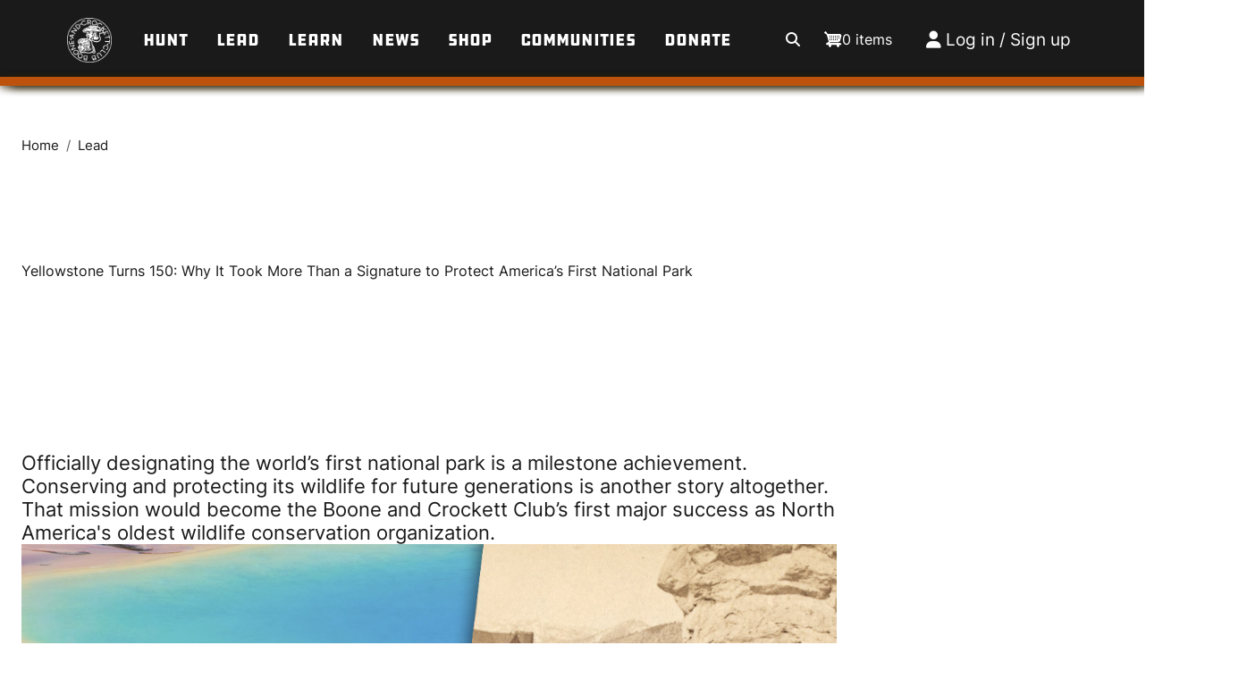

--- FILE ---
content_type: text/html; charset=UTF-8
request_url: https://www.boone-crockett.org/yellowstone-turns-150-why-it-took-more-signature-protect-americas-first-national-park
body_size: 10585
content:
<!DOCTYPE html>
<html lang="en" dir="ltr" prefix="og: https://ogp.me/ns#">
  <head><script>(function(w,i,g){w[g]=w[g]||[];if(typeof w[g].push=='function')w[g].push(i)})
(window,'GTM-KNCJ7SXK','google_tags_first_party');</script><script>(function(w,d,s,l){w[l]=w[l]||[];(function(){w[l].push(arguments);})('set', 'developer_id.dY2E1Nz', true);
		var f=d.getElementsByTagName(s)[0],
		j=d.createElement(s);j.async=true;j.src='/pewt/';
		f.parentNode.insertBefore(j,f);
		})(window,document,'script','dataLayer');</script>
    <meta charset="utf-8" />
<meta name="description" content="Officially designating the world’s first national park is a milestone achievement. Conserving and protecting its wildlife for future generations is another story altogether. That mission would become the Boone and Crockett Club’s first major success as North America&#039;s oldest wildlife conservation organization.  " />
<link rel="canonical" href="https://www.boone-crockett.org/yellowstone-turns-150-why-it-took-more-signature-protect-americas-first-national-park" />
<meta property="og:site_name" content="Boone and Crockett Club" />
<meta property="og:url" content="https://www.boone-crockett.org/yellowstone-turns-150-why-it-took-more-signature-protect-americas-first-national-park" />
<meta property="og:title" content="Yellowstone Turns 150: Why It Took More Than a Signature to Protect America’s First National Park" />
<meta property="og:description" content="Officially designating the world’s first national park is a milestone achievement. Conserving and protecting its wildlife for future generations is another story altogether. That mission would become the Boone and Crockett Club’s first major success as North America&#039;s oldest wildlife conservation organization.  " />
<meta name="Generator" content="Drupal 10 (https://www.drupal.org); Commerce 3" />
<meta name="MobileOptimized" content="width" />
<meta name="HandheldFriendly" content="true" />
<meta name="viewport" content="width=device-width, initial-scale=1, shrink-to-fit=no" />
<meta http-equiv="x-ua-compatible" content="ie=edge" />
<link rel="icon" href="/themes/custom/bc/favicon.ico" type="image/vnd.microsoft.icon" />

    <title>Yellowstone Turns 150: Why It Took More Than a Signature to Protect America’s First National Park | Boone and Crockett Club</title>
    <link rel="stylesheet" media="all" href="/sites/default/files/css/css_bsYkwMAAZEECqX9GYs48IuxohH62uwD9s4soF5gSWTo.css?delta=0&amp;language=en&amp;theme=bc&amp;include=[base64]" />
<link rel="stylesheet" media="all" href="https://unpkg.com/aos@2.3.1/dist/aos.css" />
<link rel="stylesheet" media="all" href="/sites/default/files/css/css_yAH70z30h9jW7ssAmpcN7S5Oe-VWQaKuY_27Ok4L9h8.css?delta=2&amp;language=en&amp;theme=bc&amp;include=[base64]" />
<link rel="stylesheet" media="all" href="https://use.fontawesome.com/releases/v6.4.0/css/all.css" />
<link rel="stylesheet" media="all" href="/sites/default/files/css/css_pcQYq-YLUPp_lff-z-OTAGVHvk9oB82uVJhgpkJINlY.css?delta=4&amp;language=en&amp;theme=bc&amp;include=[base64]" />
<link rel="stylesheet" media="all" href="/sites/default/files/css/css_COXE6j4hI608jjEDy7H7zUNhNwKSzyXJN1avFZPxwk0.css?delta=5&amp;language=en&amp;theme=bc&amp;include=[base64]" />
<link rel="stylesheet" media="all" href="https://cdn.jsdelivr.net/npm/flatpickr/dist/flatpickr.min.css" />
<link rel="stylesheet" media="all" href="/sites/default/files/css/css_Aaqj91_XZfhTpKX2-zzm9bA8uVOsbzFPeVYX3Pshejs.css?delta=7&amp;language=en&amp;theme=bc&amp;include=[base64]" />
<link rel="stylesheet" media="all" href="https://cdn.jsdelivr.net/npm/select2@4.1.0-rc.0/dist/css/select2.min.css" />

    <script type="application/json" data-drupal-selector="drupal-settings-json">{"path":{"baseUrl":"\/","pathPrefix":"","currentPath":"node\/212971","currentPathIsAdmin":false,"isFront":false,"currentLanguage":"en"},"pluralDelimiter":"\u0003","suppressDeprecationErrors":true,"gtag":{"tagId":"","consentMode":false,"otherIds":[],"events":[],"additionalConfigInfo":[]},"ajaxPageState":{"libraries":"[base64]","theme":"bc","theme_token":null},"ajaxTrustedUrl":[],"gtm":{"tagId":null,"settings":{"data_layer":"dataLayer","include_classes":true,"allowlist_classes":["google","nonGooglePixels","nonGoogleScripts","nonGoogleIframes"],"blocklist_classes":["customScripts","customPixels"],"include_environment":false,"environment_id":"","environment_token":""},"tagIds":["GTM-KNCJ7SXK"]},"dataLayer":{"defaultLang":"en","languages":{"en":{"id":"en","name":"English","direction":"ltr","weight":0}}},"simpleads":{"current_node_id":"212971"},"ckeditor5Premium":{"isMediaInstalled":true},"user":{"uid":0,"permissionsHash":"926105ee6ca69cb932329420e7464267b314a4aec5ca31e7c80c5f90b50b8cd4"}}</script>
<script src="/sites/default/files/js/js_8Ab2ZUdAkgN8lDqLQfs1b9tX15xisDzPiI0l9S1NTT0.js?scope=header&amp;delta=0&amp;language=en&amp;theme=bc&amp;include=eJxdjVEKwzAMQy-UxrALBccxWTonLrEZ6-3X7qPQ_QjpIaFMUEUzymK-Sxs1ZAJjYfLHQmUsqx0kkfauAy6XOpeGIau6-cQtnWs2QLU4uatzOIs8iRPhdDglZVF6hYKOgjtPyPzEd9NpoapW4eRYoR7ynyOu-LnDHqz1TRiLweXi7yGu9gW-HVKc"></script>
<script src="/modules/contrib/google_tag/js/gtag.js?t8teli"></script>
<script src="/modules/contrib/google_tag/js/gtm.js?t8teli"></script>

  </head>
  <body class="layout-no-sidebars page-node-212971 path-node node--type-basic-page">
    <a href="#main-content" class="visually-hidden-focusable">
      Skip to main content
    </a>
    <noscript><iframe src="https://www.googletagmanager.com/ns.html?id=GTM-KNCJ7SXK"
                  height="0" width="0" style="display:none;visibility:hidden"></iframe></noscript>

      <div class="dialog-off-canvas-main-canvas" data-off-canvas-main-canvas>
    


<div id="page-wrapper-news-article">
    <div id="page">
        <header id="header" class="header" role="banner"
        aria-label="Site header">
  <div class="container">
    <div class="row">
      <div class="col header-content">
          <div data-drupal-messages-fallback class="hidden"></div>
      <div class="site-branding">
      <a href="/" title="Home" rel="home">
                  <img src="/themes/custom/bc/logo.png" alt="Home"
               class="img-fluid d-inline-block align-top"/>
                
              </a>
    </div>
  <nav role="navigation" aria-labelledby="block-bc-bncmainmenu-menu" id="block-bc-bncmainmenu" class="block block-menu navigation menu--bnc-main-menu">
            
  <h2 class="visually-hidden" id="block-bc-bncmainmenu-menu">BNC Main Menu</h2>
  

        
                  <ul class="clearfix nav" data-component-id="bootstrap_barrio:menu">
                    <li class="nav-item">
                <a href="/hunt" class="nav-link nav-link--hunt" data-drupal-link-system-path="node/444686">Hunt</a>
              </li>
                <li class="nav-item">
                <a href="/lead" class="nav-link nav-link--lead" data-drupal-link-system-path="node/444691">Lead</a>
              </li>
                <li class="nav-item">
                <a href="/learn" class="nav-link nav-link--learn" data-drupal-link-system-path="node/444696">Learn</a>
              </li>
                <li class="nav-item">
                <a href="/news" class="nav-link nav-link--news" data-drupal-link-system-path="node/444636">News</a>
              </li>
                <li class="nav-item">
                <a href="/store" class="nav-link nav-link--store" data-drupal-link-system-path="store">Shop</a>
              </li>
                <li class="nav-item">
                <a href="/communities" class="nav-link nav-link--communities" data-drupal-link-system-path="node/444681">Communities</a>
              </li>
                <li class="nav-item">
                <a href="/donate" class="nav-link nav-link--donate">Donate</a>
              </li>
        </ul>
  



  </nav>
<div id="block-bc-cart" class="block block-commerce-cart">
  
    
      <div class="content">
      <div class="cart--cart-block">
  <div class="cart-block--summary">
    <a class="cart-block--link__expand" href="/cart">
      <span class="cart-block--summary__icon"><img src="/modules/contrib/commerce/icons/ffffff/cart.png" alt="Shopping cart" />
</span>
      <span class="cart-block--summary__count">0 items</span>
    </a>
  </div>
  </div>

    </div>
  </div>


                        <a class="search-bar-toggler" href="/search-keywords" id="searchBarToggle"></a>
                      <section class="row region region-account-menu">
    <nav role="navigation" aria-labelledby="block-useraccountmenu-menu" id="block-useraccountmenu" class="block block-menu navigation menu--account">
            
  <h2 class="visually-hidden" id="block-useraccountmenu-menu">User account menu</h2>
  

        
              <ul class="clearfix nav flex-row" data-component-id="bootstrap_barrio:menu_columns">
                    <li class="nav-item">
                <a href="/user/login" class="nav-link nav-link--user-login" data-drupal-link-system-path="user/login">Log in</a>
              </li>
        </ul>
  



  </nav>

  </section>

                    <nav class="navbar navbar-expand-lg navbar-dark" id="navbar-mobile">

          <button class="navbar-toggler collapsed" type="button"
                  data-bs-toggle="collapse" data-bs-target="#CollapsingNavbar"
                  aria-controls="CollapsingNavbar" aria-expanded="false"
                  aria-label="Toggle navigation"><span class="navbar-toggler-icon"></span></button>
          <div class="collapse navbar-collapse justify-content-end" id="CollapsingNavbar">
            <div class="container">

                <section class="row region region-mobile-menu">
    <nav role="navigation" aria-labelledby="block-bcmainmenu-menu" id="block-bcmainmenu" class="block block-menu navigation menu--bnc-main-menu">
            
  <h2 class="visually-hidden" id="block-bcmainmenu-menu">B&amp;C Main Menu</h2>
  

        
                  <ul class="clearfix nav" data-component-id="bootstrap_barrio:menu">
                    <li class="nav-item">
                <a href="/hunt" class="nav-link nav-link--hunt" data-drupal-link-system-path="node/444686">Hunt</a>
              </li>
                <li class="nav-item">
                <a href="/lead" class="nav-link nav-link--lead" data-drupal-link-system-path="node/444691">Lead</a>
              </li>
                <li class="nav-item">
                <a href="/learn" class="nav-link nav-link--learn" data-drupal-link-system-path="node/444696">Learn</a>
              </li>
                <li class="nav-item">
                <a href="/news" class="nav-link nav-link--news" data-drupal-link-system-path="node/444636">News</a>
              </li>
                <li class="nav-item">
                <a href="/store" class="nav-link nav-link--store" data-drupal-link-system-path="store">Shop</a>
              </li>
                <li class="nav-item">
                <a href="/communities" class="nav-link nav-link--communities" data-drupal-link-system-path="node/444681">Communities</a>
              </li>
                <li class="nav-item">
                <a href="/donate" class="nav-link nav-link--donate">Donate</a>
              </li>
        </ul>
  



  </nav>
<nav role="navigation" aria-labelledby="block-useraccountmenu-2-menu" id="block-useraccountmenu-2" class="block block-menu navigation menu--account">
            
  <h2 class="visually-hidden" id="block-useraccountmenu-2-menu">User account menu</h2>
  

        
              <ul class="clearfix nav flex-row" data-component-id="bootstrap_barrio:menu_columns">
                    <li class="nav-item">
                <a href="/user/login" class="nav-link nav-link--user-login" data-drupal-link-system-path="user/login">Log in</a>
              </li>
        </ul>
  



  </nav>

  </section>

            </div>
          </div>
        </nav>

      </div>
      <nav class="navbar navbar-expand-lg navbar-dark" id="navbar-main">

      </nav>
    </div>
  </div>
  
    <nav class="navbar navbar-dark bg-orange navbar-expand-lg" id="navbar-main">
      <div class="container">
      </div>
    </nav>
  
</header>

        <div id="page-content-wrapper">
            
            <div id="main-wrapper" class="layout-main-wrapper clearfix">
                                    
                        
                        
                        <section class="section">
                            <a href="#main-content" id="main-content" tabindex="-1"></a>
                              <div id="block-bc-breadcrumbs" class="block block-system block-system-breadcrumb-block">
  
    
      <div class="content">
      

<div class="main container pl-0">
  <div class="row row-offcanvas row-offcanvas-left clearfix">
    <main class="main-content col">
      <nav role="navigation" aria-label="breadcrumb" style="">
        <ol class="breadcrumb">
                              <li class="breadcrumb-item">
              <a href="/">Home</a>
            </li>
                                        <li class="breadcrumb-item">
              <a href="/lead">Lead</a>
            </li>
                          </ol>
      </nav>
    </main>
  </div>
</div>

    </div>
  </div>
<div id="block-bc-page-title" class="block block-core block-page-title-block">
  
    
      <div class="content">
      

  <h1 class="title title ml-[-2px] text-base-black font-ddc-hardware text-3xl sm:text-6xl font-normal leading-9rem mb-4 uppercase text-black"><span class="field field--name-title field--type-string field--label-hidden">Yellowstone Turns 150: Why It Took More Than a Signature to Protect America’s First National Park </span>
</h1>


    </div>
  </div>
<div id="block-bc-content" class="block block-system block-system-main-block">
  
    
      <div class="content">
      
  <article >
    <div class="main container">
      <div class="row row-offcanvas row-offcanvas-left clearfix">
        <main class="main-content col">
          <header class="mb-3">
            
            <h1 >Yellowstone Turns 150: Why It Took More Than a Signature to Protect America’s First National Park </h1>
            
          </header>

          <div class="publish-date mb-8">
          </div>
        </main>
      </div>
    </div>

    <div class="node__content">
      <div  class="_none"><div  class="w-100">  
  <div  class="main container layout g-0 layout-builder__layout justify-center" id="hero-image">
    <div class="row row-offcanvas row-offcanvas-left clearfix">
      
                                <div  class="col-12">
            
          </div>
                                                                                                                                                                                                                                                                      
    </div>
  </div>

</div></div>  <div class="layout layout--twocol-section layout--twocol-section--75-25 main container" id="content-section">

          <div  id="basic-content-left" class="layout__region layout__region--first">
        

<div class="_none block block-layout-builder block-field-blocknodebasic-pagebody block--node--body block--layout-builder">
  
    
      <div class="content">
      
            <div class="clearfix text-formatted field field--name-body field--type-text-with-summary field--label-hidden field__item"><h3>Officially designating the world’s first national park is a milestone achievement. Conserving and protecting its wildlife for future generations is another story altogether. That mission would become the Boone and Crockett Club’s first major success as North America's oldest wildlife conservation organization.&nbsp;&nbsp;</h3>

<div class="dnd-atom-wrapper" data-scald-align="none" data-scald-context="sdl_editor_representation" data-scald-options="%7B%22additionalClasses%22%3A%22%22%7D" data-scald-sid="249591" data-scald-type="image">
<div class="dnd-caption-wrapper">
<div class="meta">A lone bison near the Grand Prismatic Spring in Yellowstone National Park. At right, President Theodore Roosevelt and Major Pitcher in front of an extinct geyer in 1903.</div>
</div>
</div>

<div class="row">
<div class="col-xs-9">
<p>The Yellowstone Act of 1872, which established Yellowstone National Park, was great for the United States—in theory. The problem was that the legislation had no teeth. With the new park came no laws to actually protect the area’s unique flora and fauna. To make matters worse, the act itself contained language that was quite open to interpretation, namely “for the benefit and enjoyment of the people.” It certainly sounds nice, but it raised more than a few industrious eyebrows from private interests.&nbsp;</p>

<p>&nbsp;“The 1872 act creating the reservation had for its object the protection of a natural ‘museum’ of ‘wonders’—geysers, hot springs and canyons,” writes John F. Reiger in <em>American Sportsmen and the Origins of Conservation</em>. In that book, Reiger devotes an entire chapter that details the exploitation of the park by private interests <em>after</em> it was designated in 1872. “The park,” he writes, “was not intentionally preserved either as a wilderness or a game refuge.” That protection would come more than two decades later when members of the newly formed Boone and Crockett Club would make Yellowstone their number one priority. &nbsp;</p>

<div class="dnd-atom-wrapper" data-scald-align="none" data-scald-context="sdl_editor_representation" data-scald-options="%7B%22additionalClasses%22%3A%22%22%7D" data-scald-sid="249601" data-scald-type="image">
<div class="dnd-caption-wrapper">
<div class="meta">George Bird Grinnell, third from the left, got his first taste of the West in 1870 while traveling with Yale Professor Othniel C. Marsh, pictured here near Fort Bridger, Wyoming.</div>
</div>
</div>

<h3>Protecting the Park&nbsp;</h3>

<p>In the late 1800s, Americans might have heard of a place called Yellowstone, but it was so absurdly hard to access that poachers, vandals, and thieves were able to turn the park’s resources into cash. Bison, elk, deer and antelope were being wiped out by market hunters for their hides and meat. The Northern Pacific Railroad also was vying for a new route through the heart of the park.&nbsp;</p>

<p><a href="/bc-member-spotlight-george-bird-grinnell">George Bird Grinnell</a>, a founder of the Boone and Crockett Club, reported on the slaughter of the park’s wildlife in his magazine, <em>Forest and Stream</em>. His goal was to push Congress for legislation that would protect the park and the animals there. His cohort in the fight would be his friend, colleague, and fellow Boone and Crockett Club founder <a href="/bc-member-spotlight-theodore-roosevelt">Theodore Roosevelt</a>.&nbsp;</p>

<div class="col-xs-12 col-md-6">
<div class="dnd-atom-wrapper" data-scald-align="none" data-scald-context="sdl_editor_representation" data-scald-options="%7B%22additionalClasses%22%3A%22%22%7D" data-scald-sid="249636" data-scald-type="image">
<div class="dnd-caption-wrapper">
<div class="meta">During its early years, Yellowstone suffered widespread poaching. These five elk were killed by market hunters with their antlers still in velvet, circa 1876.</div>
</div>
</div>
</div>

<p>The plight of Yellowstone and the public outcry that followed Grinnell’s articles on what he called “the park grab,” proved to be a tipping point that rallied the 1887 formation of the Boone and Crockett Club. Roosevelt was resolute in establishing the fledgling outfit's first order of business, which was to protect Yellowstone.&nbsp;</p>

<p>In 1894 Boone and Crockett member John F. Lacey, an enthusiastic supporter of Yellowstone, introduced the Yellowstone Park Protection Act. Lacey was disgusted by reports of market hunters destroying the park's big-game populations. Lacey's 1894 act established Yellowstone as an inviolate wildlife refuge, the first in the country, and it provided for armed law enforcement. It was the first law establishing definitive national park management rules, and it was also the first federal wildlife protection law. In addition, it increased the size of the park by 3,344 square miles. The act not only provided legal definitions for what a national park should be—definitions that had not previously existed—but also became the benchmark doctrine for laws and policies when the National Park Service was established in 1916. It was, and still is, considered landmark legislation.</p>

<div class="dnd-atom-wrapper" data-scald-align="none" data-scald-context="sdl_editor_representation" data-scald-options="%7B%22additionalClasses%22%3A%22%22%7D" data-scald-sid="249641" data-scald-type="image">
<div class="dnd-caption-wrapper">
<div class="meta">The Cavalry officers who captured Edgar Howell, an infamous Yellowstone bison poacher, in 1894 pose with some of Howell’s victims.</div>
</div>
</div>

<p>Roosevelt, Grinnell, and Lacey were joined by other club members, George G. Vest, Arnold Hague, William Hallett Phillips, W.A. Wadsworth and Archibald Rogers in pushing for the Yellowstone Protection Act. When Grover Cleveland signed the Yellowstone Protection Act of 1894, it would become the Boone and Crockett Club’s first—but most certainly not last—successful conservation legislation in the United States.</p>

<hr>
<h6>PJ DelHomme is a writer for <a href="https://crazycanyonmedia.com/">Crazy Canyon Media</a> in Missoula, Montana. He regularly contributes content to the Boone and Crockett Club as well as national and regional publications.</h6>
</div>

<div class="col-xs-3">
<hr>
<p class="sidebar"><strong>Yellowstone Park Protection Act (1894)&nbsp;</strong><br>
<a href="/about-boone-and-crockett-club-timeline/#Timeline1894">This act</a>, introduced by Boone and Crockett Club member John F. Lacey, not only provided legal definitions for what a national park should be—definitions that had not previously existed—but also became the benchmark doctrine for laws and policies when the National Park Service was established in 1916. It was, and still is, considered landmark legislation.</p>

<p class="sidebar"><strong>National Park Service (1916)</strong><br>
The National Park Service was established by President Woodrow Wilson. Club member Stephen T. Mather was appointed as its first director. Club member Horace M. Albright was also instrumental in its creation.</p>

<hr>
<p class="sidebar">Several images in this&nbsp;article are from Richard C. Rattenbury's book, <a href="/hunting-american-west">Hunting the American West</a>, published by the Boone and Crockett Club in 2008.</p>

<div class="dnd-atom-wrapper" data-scald-align="none" data-scald-context="sdl_editor_representation" data-scald-options="%7B%22link%22%3A%22https%253A%252F%252Fwww.boone-crockett.org%252Fhunting-american-west%22%2C%22additionalClasses%22%3A%22box%22%7D" data-scald-sid="4726" data-scald-type="image"><!-- scald embed --></div>
</div>
</div>

<p>&nbsp;</p>
</div>
      
    </div>
  </div>

      </div>
    
          <div  id="basic-content-right" class="layout__region layout__region--second">
        <nav role="navigation" aria-labelledby="-menu" class="_none block block-menu navigation menu--popular-links">
            
  <h2 class="visually-hidden" id="-menu">Popular Links</h2>
  

        


        <div class="flex flex-col popular-links-wrapper h-fit">
      <h2 class="font-family-inter pb-2 font-bold" >Popular Links</h2>
      <div class="popular-links h-fit">
                  <ul class="clearfix nav">
                                    <li  class="nav-item flex border-b border-neutral-300 py-1">
                        <a href="/bnc-state-and-provincial-big-game-records" class="nav-link pl-0 m-0 items-center grow nav-link--bnc-state-and-provincial-big-game-records">B&amp;C State and Provincial Big Game Records</a>
                        <div class="flex justify-end items-center">
                <svg xmlns="http://www.w3.org/2000/svg" width="20" height="21" viewBox="0 0 20 21" fill="none">
                    <path fill-rule="evenodd" clip-rule="evenodd" d="M7.20938 15.1771C6.92228 14.8785 6.93159 14.4037 7.23017 14.1166L11.1679 10.4072L7.23017 6.69785C6.93159 6.41076 6.92228 5.93597 7.20938 5.63739C7.49647 5.33882 7.97125 5.32951 8.26983 5.6166L12.7698 9.8666C12.9169 10.008 13 10.2032 13 10.4072C13 10.6112 12.9169 10.8064 12.7698 10.9478L8.26983 15.1979C7.97125 15.4849 7.49647 15.4756 7.20938 15.1771Z" fill="#666B74"/>
                </svg>
            </div>
          </li>
                            <li  class="nav-item flex border-b border-neutral-300 py-1">
                        <a href="/free-website-subscriber-exclusives" class="nav-link pl-0 m-0 items-center grow nav-link--free-website-subscriber-exclusives" data-drupal-link-system-path="node/143501">Subscriber Exclusives</a>
                        <div class="flex justify-end items-center">
                <svg xmlns="http://www.w3.org/2000/svg" width="20" height="21" viewBox="0 0 20 21" fill="none">
                    <path fill-rule="evenodd" clip-rule="evenodd" d="M7.20938 15.1771C6.92228 14.8785 6.93159 14.4037 7.23017 14.1166L11.1679 10.4072L7.23017 6.69785C6.93159 6.41076 6.92228 5.93597 7.20938 5.63739C7.49647 5.33882 7.97125 5.32951 8.26983 5.6166L12.7698 9.8666C12.9169 10.008 13 10.2032 13 10.4072C13 10.6112 12.9169 10.8064 12.7698 10.9478L8.26983 15.1979C7.97125 15.4849 7.49647 15.4756 7.20938 15.1771Z" fill="#666B74"/>
                </svg>
            </div>
          </li>
                            <li  class="nav-item flex border-b border-neutral-300 py-1">
                        <a href="/official-measurer-locator" class="nav-link pl-0 m-0 items-center grow nav-link--official-measurer-locator" data-drupal-link-system-path="node/64056">Find an Official Measurer</a>
                        <div class="flex justify-end items-center">
                <svg xmlns="http://www.w3.org/2000/svg" width="20" height="21" viewBox="0 0 20 21" fill="none">
                    <path fill-rule="evenodd" clip-rule="evenodd" d="M7.20938 15.1771C6.92228 14.8785 6.93159 14.4037 7.23017 14.1166L11.1679 10.4072L7.23017 6.69785C6.93159 6.41076 6.92228 5.93597 7.20938 5.63739C7.49647 5.33882 7.97125 5.32951 8.26983 5.6166L12.7698 9.8666C12.9169 10.008 13 10.2032 13 10.4072C13 10.6112 12.9169 10.8064 12.7698 10.9478L8.26983 15.1979C7.97125 15.4849 7.49647 15.4756 7.20938 15.1771Z" fill="#666B74"/>
                </svg>
            </div>
          </li>
                            <li  class="nav-item flex border-b border-neutral-300 py-1">
                        <a href="/big-game-records-live-1" class="nav-link pl-0 m-0 items-center grow nav-link--big-game-records-live-1" data-drupal-link-system-path="node/76676">Big Game Records LIVE!</a>
                        <div class="flex justify-end items-center">
                <svg xmlns="http://www.w3.org/2000/svg" width="20" height="21" viewBox="0 0 20 21" fill="none">
                    <path fill-rule="evenodd" clip-rule="evenodd" d="M7.20938 15.1771C6.92228 14.8785 6.93159 14.4037 7.23017 14.1166L11.1679 10.4072L7.23017 6.69785C6.93159 6.41076 6.92228 5.93597 7.20938 5.63739C7.49647 5.33882 7.97125 5.32951 8.26983 5.6166L12.7698 9.8666C12.9169 10.008 13 10.2032 13 10.4072C13 10.6112 12.9169 10.8064 12.7698 10.9478L8.26983 15.1979C7.97125 15.4849 7.49647 15.4756 7.20938 15.1771Z" fill="#666B74"/>
                </svg>
            </div>
          </li>
                            <li  class="nav-item flex border-b border-neutral-300 py-1">
                        <a href="https://www.boone-crockett.org/tags/cwd" class="nav-link pl-0 m-0 items-center grow nav-link-https--wwwboone-crockettorg-tags-cwd">Chronic Wasting Disease</a>
                        <div class="flex justify-end items-center">
                <svg xmlns="http://www.w3.org/2000/svg" width="20" height="21" viewBox="0 0 20 21" fill="none">
                    <path fill-rule="evenodd" clip-rule="evenodd" d="M7.20938 15.1771C6.92228 14.8785 6.93159 14.4037 7.23017 14.1166L11.1679 10.4072L7.23017 6.69785C6.93159 6.41076 6.92228 5.93597 7.20938 5.63739C7.49647 5.33882 7.97125 5.32951 8.26983 5.6166L12.7698 9.8666C12.9169 10.008 13 10.2032 13 10.4072C13 10.6112 12.9169 10.8064 12.7698 10.9478L8.26983 15.1979C7.97125 15.4849 7.49647 15.4756 7.20938 15.1771Z" fill="#666B74"/>
                </svg>
            </div>
          </li>
                            <li  class="nav-item flex border-b border-neutral-300 py-1">
                        <a href="/contributing-boone-and-crockett-club" class="nav-link pl-0 m-0 items-center grow nav-link--contributing-boone-and-crockett-club" data-drupal-link-system-path="node/1546">Donate to B&amp;C</a>
                        <div class="flex justify-end items-center">
                <svg xmlns="http://www.w3.org/2000/svg" width="20" height="21" viewBox="0 0 20 21" fill="none">
                    <path fill-rule="evenodd" clip-rule="evenodd" d="M7.20938 15.1771C6.92228 14.8785 6.93159 14.4037 7.23017 14.1166L11.1679 10.4072L7.23017 6.69785C6.93159 6.41076 6.92228 5.93597 7.20938 5.63739C7.49647 5.33882 7.97125 5.32951 8.26983 5.6166L12.7698 9.8666C12.9169 10.008 13 10.2032 13 10.4072C13 10.6112 12.9169 10.8064 12.7698 10.9478L8.26983 15.1979C7.97125 15.4849 7.49647 15.4756 7.20938 15.1771Z" fill="#666B74"/>
                </svg>
            </div>
          </li>
                            <li  class="nav-item flex border-b border-neutral-300 py-1">
                        <a href="https://www.boone-crockett.org/tags/hunting-ethics" class="nav-link pl-0 m-0 items-center grow nav-link-https--wwwboone-crockettorg-tags-hunting-ethics">Fair Chase and Hunting Ethics</a>
                        <div class="flex justify-end items-center">
                <svg xmlns="http://www.w3.org/2000/svg" width="20" height="21" viewBox="0 0 20 21" fill="none">
                    <path fill-rule="evenodd" clip-rule="evenodd" d="M7.20938 15.1771C6.92228 14.8785 6.93159 14.4037 7.23017 14.1166L11.1679 10.4072L7.23017 6.69785C6.93159 6.41076 6.92228 5.93597 7.20938 5.63739C7.49647 5.33882 7.97125 5.32951 8.26983 5.6166L12.7698 9.8666C12.9169 10.008 13 10.2032 13 10.4072C13 10.6112 12.9169 10.8064 12.7698 10.9478L8.26983 15.1979C7.97125 15.4849 7.49647 15.4756 7.20938 15.1771Z" fill="#666B74"/>
                </svg>
            </div>
          </li>
                            <li  class="nav-item flex border-b border-neutral-300 py-1">
                        <a href="https://www.boone-crockett.org/tags/fair-chase-magazine-free-articles" class="nav-link pl-0 m-0 items-center grow nav-link-https--wwwboone-crockettorg-tags-fair-chase-magazine-free-articles">Free articles - Fair Chase Magazine</a>
                        <div class="flex justify-end items-center">
                <svg xmlns="http://www.w3.org/2000/svg" width="20" height="21" viewBox="0 0 20 21" fill="none">
                    <path fill-rule="evenodd" clip-rule="evenodd" d="M7.20938 15.1771C6.92228 14.8785 6.93159 14.4037 7.23017 14.1166L11.1679 10.4072L7.23017 6.69785C6.93159 6.41076 6.92228 5.93597 7.20938 5.63739C7.49647 5.33882 7.97125 5.32951 8.26983 5.6166L12.7698 9.8666C12.9169 10.008 13 10.2032 13 10.4072C13 10.6112 12.9169 10.8064 12.7698 10.9478L8.26983 15.1979C7.97125 15.4849 7.49647 15.4756 7.20938 15.1771Z" fill="#666B74"/>
                </svg>
            </div>
          </li>
                            <li  class="nav-item flex border-b border-neutral-300 py-1">
                        <a href="/online-scoring-calculator" class="nav-link pl-0 m-0 items-center grow nav-link--online-scoring-calculator" data-drupal-link-system-path="node/76626">Online Scoring Calculators</a>
                        <div class="flex justify-end items-center">
                <svg xmlns="http://www.w3.org/2000/svg" width="20" height="21" viewBox="0 0 20 21" fill="none">
                    <path fill-rule="evenodd" clip-rule="evenodd" d="M7.20938 15.1771C6.92228 14.8785 6.93159 14.4037 7.23017 14.1166L11.1679 10.4072L7.23017 6.69785C6.93159 6.41076 6.92228 5.93597 7.20938 5.63739C7.49647 5.33882 7.97125 5.32951 8.26983 5.6166L12.7698 9.8666C12.9169 10.008 13 10.2032 13 10.4072C13 10.6112 12.9169 10.8064 12.7698 10.9478L8.26983 15.1979C7.97125 15.4849 7.49647 15.4756 7.20938 15.1771Z" fill="#666B74"/>
                </svg>
            </div>
          </li>
                            <li  class="nav-item flex border-b border-neutral-300 py-1">
                        <a href="/poach-and-pay" class="nav-link pl-0 m-0 items-center grow nav-link--poach-and-pay" data-drupal-link-system-path="node/119066">Poach and Pay</a>
                        <div class="flex justify-end items-center">
                <svg xmlns="http://www.w3.org/2000/svg" width="20" height="21" viewBox="0 0 20 21" fill="none">
                    <path fill-rule="evenodd" clip-rule="evenodd" d="M7.20938 15.1771C6.92228 14.8785 6.93159 14.4037 7.23017 14.1166L11.1679 10.4072L7.23017 6.69785C6.93159 6.41076 6.92228 5.93597 7.20938 5.63739C7.49647 5.33882 7.97125 5.32951 8.26983 5.6166L12.7698 9.8666C12.9169 10.008 13 10.2032 13 10.4072C13 10.6112 12.9169 10.8064 12.7698 10.9478L8.26983 15.1979C7.97125 15.4849 7.49647 15.4756 7.20938 15.1771Z" fill="#666B74"/>
                </svg>
            </div>
          </li>
                            <li  class="nav-item flex border-b border-neutral-300 py-1">
                        <a href="/position-statements-boone-and-crockett-club" class="nav-link pl-0 m-0 items-center grow nav-link--position-statements-boone-and-crockett-club" data-drupal-link-system-path="node/1411">Where B&amp;C Stands on Hot Topics</a>
                        <div class="flex justify-end items-center">
                <svg xmlns="http://www.w3.org/2000/svg" width="20" height="21" viewBox="0 0 20 21" fill="none">
                    <path fill-rule="evenodd" clip-rule="evenodd" d="M7.20938 15.1771C6.92228 14.8785 6.93159 14.4037 7.23017 14.1166L11.1679 10.4072L7.23017 6.69785C6.93159 6.41076 6.92228 5.93597 7.20938 5.63739C7.49647 5.33882 7.97125 5.32951 8.26983 5.6166L12.7698 9.8666C12.9169 10.008 13 10.2032 13 10.4072C13 10.6112 12.9169 10.8064 12.7698 10.9478L8.26983 15.1979C7.97125 15.4849 7.49647 15.4756 7.20938 15.1771Z" fill="#666B74"/>
                </svg>
            </div>
          </li>
                            <li  class="nav-item flex border-b border-neutral-300 py-1">
                        <a href="/bc-worlds-record-gallery" class="nav-link pl-0 m-0 items-center grow nav-link--bc-worlds-record-gallery" data-drupal-link-system-path="node/3396">World&#039;s Records</a>
                        <div class="flex justify-end items-center">
                <svg xmlns="http://www.w3.org/2000/svg" width="20" height="21" viewBox="0 0 20 21" fill="none">
                    <path fill-rule="evenodd" clip-rule="evenodd" d="M7.20938 15.1771C6.92228 14.8785 6.93159 14.4037 7.23017 14.1166L11.1679 10.4072L7.23017 6.69785C6.93159 6.41076 6.92228 5.93597 7.20938 5.63739C7.49647 5.33882 7.97125 5.32951 8.26983 5.6166L12.7698 9.8666C12.9169 10.008 13 10.2032 13 10.4072C13 10.6112 12.9169 10.8064 12.7698 10.9478L8.26983 15.1979C7.97125 15.4849 7.49647 15.4756 7.20938 15.1771Z" fill="#666B74"/>
                </svg>
            </div>
          </li>
                </ul>
      </div>
    </div>
  


  </nav>
<div class="_none block-simpleads block">
  
    
      <div class="content">
      <div class="simpleads" data-group="1" data-ref-node="0" data-ref-simpleads="0" data-rotation-type="refresh" data-random-limit="3" data-impressions="true"></div>

    </div>
  </div>

      </div>
    
  </div>
  <div class="main container layout layout--onecol">
    <div  class="layout__region layout__region--content">
      

<div class="_none block block-layout-builder block-field-blocknodebasic-pagefield-content-tags block--node--field-content-tags block--layout-builder">
  
    
      <div class="content">
      
  <div class="field field--name-field-content-tags field--type-entity-reference field--label-inline">
    <div class="field__label">Tags</div>
          <div class='field__items'>
              <div class="field__item"><a href="/tags/bc-instagram-posts" hreflang="en">B&amp;C Instagram Posts</a></div>
          <div class="field__item"><a href="/tags/bc-and-our-national-parks" hreflang="en">B&amp;C and our National Parks</a></div>
              </div>
      </div>

    </div>
  </div>

    </div>
  </div>

    </div>
  </article>


    </div>
  </div>


                        </section>
                            
                            </div>
        </div>

        <footer class="site-footer bg-zinc-950">
                            <div class="container ">
                                            <div class="site-footer__top clearfix flex grow justify-center items-start ms-16">
                              <section class="row region region-footer">
    <div id="block-bcheadquartersandhours" class="block-content-basic col-12 col-lg-2 block block-block-content block-block-contentfc02bb2c-af02-49a6-867e-011ac7befef0">
  
    
      <div class="content">
      
            <div class="clearfix text-formatted field field--name-body field--type-text-with-summary field--label-hidden field__item"><p><img src="/themes/custom/bc/logo.png" alt="Home" width="40.37%"></p><p>Boone and Crockett Club</p><p>250 Station Dr&nbsp;&nbsp;<br>Missoula, MT&nbsp;&nbsp;<br>59801&nbsp;&nbsp;<br><br><a href="https://twitter.com/BC_Club1887"><img src="/themes/custom/bc/images/twitter-icon.png" alt="Twitter" width="10.09%" class="align-left"></a><a href="https://www.facebook.com/BooneAndCrockettClub"><img src="/themes/custom/bc/images/facebook-icon.png" alt="Facebook" width="10%" class="align-left"></a><a href="https://www.instagram.com/booneandcrockettclub/"><img src="/themes/custom/bc/images/instagram-icon.png" alt="Instagram" width="10.01%" class="align-left"></a></p></div>
      
    </div>
  </div>
<nav role="navigation" aria-labelledby="block-bcfooter-menu" id="block-bcfooter" class="col-10 d-none d-lg-block block block-menu navigation menu--bnc-footer">
            
  <h2 class="visually-hidden" id="block-bcfooter-menu">B&amp;C Footer</h2>
  

        
                  <ul class="clearfix nav" data-component-id="bootstrap_barrio:menu">
                    <li class="nav-item menu-item--expanded">
                <span class="nav-link nav-link-">Organization Info</span>
                                    <ul class="menu">
                    <li class="nav-item">
                <a href="/boone-and-crockett-club-board-directors-and-officers" class="nav-link nav-link--boone-and-crockett-club-board-directors-and-officers" data-drupal-link-system-path="node/1521">Board of Directors</a>
              </li>
                <li class="nav-item">
                <a href="/boone-and-crockett-club-annual-reports" class="nav-link nav-link--boone-and-crockett-club-annual-reports" data-drupal-link-system-path="node/1516">Annual Reports</a>
              </li>
                <li class="nav-item">
                <a href="/contributing-boone-and-crockett-club" class="nav-link nav-link--contributing-boone-and-crockett-club" data-drupal-link-system-path="node/1546">Contribute</a>
              </li>
                <li class="nav-item">
                <a href="/advertising-and-partnership-opportunities-club" class="nav-link nav-link--advertising-and-partnership-opportunities-club">Advertising and Sponsorship</a>
              </li>
                <li class="nav-item">
                <a href="/frequently-asked-questions" class="nav-link nav-link--frequently-asked-questions" data-drupal-link-system-path="node/1581">Frequently Asked Questions</a>
              </li>
                <li class="nav-item">
                <a href="/how-contact-boone-and-crockett-club" class="nav-link nav-link--how-contact-boone-and-crockett-club" data-drupal-link-system-path="node/1591">Contact Us</a>
              </li>
        </ul>
  
              </li>
                <li class="nav-item menu-item--expanded">
                <span class="nav-link nav-link-">Position Statements</span>
                                    <ul class="menu">
                    <li class="nav-item">
                <a href="/position-statements-boone-and-crockett-club" class="nav-link nav-link--position-statements-boone-and-crockett-club" data-drupal-link-system-path="node/1411">Complete List of Position Statements</a>
              </li>
                <li class="nav-item">
                <a href="/bc-position-statement-fair-chase" class="nav-link nav-link--bc-position-statement-fair-chase" data-drupal-link-system-path="node/611">Fair Chase</a>
              </li>
                <li class="nav-item">
                <a href="/bc-position-statement-genetic-manipulation-game" class="nav-link nav-link--bc-position-statement-genetic-manipulation-game" data-drupal-link-system-path="node/706">Genetic Manipulation of Game</a>
              </li>
                <li class="nav-item">
                <a href="/bc-position-statement-long-range-shooting" class="nav-link nav-link--bc-position-statement-long-range-shooting" data-drupal-link-system-path="node/1481">Long Range Shooting</a>
              </li>
                <li class="nav-item">
                <a href="/bc-position-statement-deer-and-elk-breeding" class="nav-link nav-link--bc-position-statement-deer-and-elk-breeding">Deer Breeding and Shooting Operations</a>
              </li>
        </ul>
  
              </li>
                <li class="nav-item menu-item--expanded">
                <span class="nav-link nav-link-">Discover</span>
                                    <ul class="menu">
                    <li class="nav-item">
                <a href="/welcome-bc-community" class="nav-link nav-link--welcome-bc-community" data-drupal-link-system-path="node/76561">Join the Newsletter</a>
              </li>
                <li class="nav-item">
                <a href="/hunt" class="nav-link nav-link--hunt" data-drupal-link-system-path="node/444686">On the Hunt</a>
              </li>
                <li class="nav-item">
                <a href="/lead" class="nav-link nav-link--lead" data-drupal-link-system-path="node/444691">Leadership</a>
              </li>
                <li class="nav-item">
                <a href="/learn" class="nav-link nav-link--learn" data-drupal-link-system-path="node/444696">Education</a>
              </li>
                <li class="nav-item">
                <a href="/download-bc-score-chart-pdfs" class="nav-link nav-link--download-bc-score-chart-pdfs">Score Charts</a>
              </li>
                <li class="nav-item">
                <a href="/store" class="nav-link nav-link--store" data-drupal-link-system-path="store">B&amp;C Online Store</a>
              </li>
                <li class="nav-item">
                <a href="/return-policy" class="nav-link nav-link--return-policy" data-drupal-link-system-path="node/66776">Return Info</a>
              </li>
        </ul>
  
              </li>
        </ul>
  



  </nav>

  </section>

                        </div>
                                        <div class="flex justify-center grow mt-4">
                        <div class="col-12 col-lg-6 text-center">
                            <span class="copyright">©2026 Boone and Crockett Club®&nbsp;</span>
                        </div>
                    </div>
                </div>
                    </footer>
    </div>
</div>

  </div>

    <script>window.dataLayer = window.dataLayer || []; window.dataLayer.push({"drupalLanguage":"en","drupalCountry":"US","siteName":"Boone and Crockett Club","entityCreated":"1646070305","entityLangcode":"und","entityStatus":"1","entityUid":"61","entityUuid":"43463526-6831-46cd-9350-84fd62f28dae","entityVid":"624391","entityName":"jt@boone-crockett.org","entityType":"node","entityBundle":"basic_page","entityId":"212971","entityTitle":"Yellowstone Turns 150: Why It Took More Than a Signature to Protect America’s First National Park ","entityTaxonomy":{"access_control":{"5":"Public"},"section":{"16":"Front Page","15":"Lead"},"tags":{"57641":"B\u0026C Instagram Posts","64281":"B\u0026C and our National Parks"}},"userUid":0});</script>

    <script src="/sites/default/files/js/js_iMLMSIlIk5eeH9IF4HcglE9Im-RH974lyhVuLj7zZqc.js?scope=footer&amp;delta=0&amp;language=en&amp;theme=bc&amp;include=eJxdjVEKwzAMQy-UxrALBccxWTonLrEZ6-3X7qPQ_QjpIaFMUEUzymK-Sxs1ZAJjYfLHQmUsqx0kkfauAy6XOpeGIau6-cQtnWs2QLU4uatzOIs8iRPhdDglZVF6hYKOgjtPyPzEd9NpoapW4eRYoR7ynyOu-LnDHqz1TRiLweXi7yGu9gW-HVKc"></script>
<script src="https://unpkg.com/aos@2.3.1/dist/aos.js"></script>
<script src="/sites/default/files/js/js_mtITj62__sLsUKxddrM1K7iIGCJb7VDQCrcGnF9B7Fw.js?scope=footer&amp;delta=2&amp;language=en&amp;theme=bc&amp;include=eJxdjVEKwzAMQy-UxrALBccxWTonLrEZ6-3X7qPQ_QjpIaFMUEUzymK-Sxs1ZAJjYfLHQmUsqx0kkfauAy6XOpeGIau6-cQtnWs2QLU4uatzOIs8iRPhdDglZVF6hYKOgjtPyPzEd9NpoapW4eRYoR7ynyOu-LnDHqz1TRiLweXi7yGu9gW-HVKc"></script>
<script src="https://cdn.jsdelivr.net/npm/flatpickr"></script>
<script src="/sites/default/files/js/js_7Xa8HVuhpt1rXi0TXOOYaMx-DoNcbDFat3Gf-QUpZMo.js?scope=footer&amp;delta=4&amp;language=en&amp;theme=bc&amp;include=eJxdjVEKwzAMQy-UxrALBccxWTonLrEZ6-3X7qPQ_QjpIaFMUEUzymK-Sxs1ZAJjYfLHQmUsqx0kkfauAy6XOpeGIau6-cQtnWs2QLU4uatzOIs8iRPhdDglZVF6hYKOgjtPyPzEd9NpoapW4eRYoR7ynyOu-LnDHqz1TRiLweXi7yGu9gW-HVKc"></script>
<script src="https://cdn.jsdelivr.net/npm/select2@4.1.0-rc.0/dist/js/select2.min.js"></script>
<script src="/sites/default/files/js/js_r9snQEKIXu4V8MXn00aYy2YekmhpWNys31VTVG4oRCo.js?scope=footer&amp;delta=6&amp;language=en&amp;theme=bc&amp;include=eJxdjVEKwzAMQy-UxrALBccxWTonLrEZ6-3X7qPQ_QjpIaFMUEUzymK-Sxs1ZAJjYfLHQmUsqx0kkfauAy6XOpeGIau6-cQtnWs2QLU4uatzOIs8iRPhdDglZVF6hYKOgjtPyPzEd9NpoapW4eRYoR7ynyOu-LnDHqz1TRiLweXi7yGu9gW-HVKc"></script>
<script src="https://cdn.jsdelivr.net/npm/js-cookie@3.0.5/dist/js.cookie.min.js"></script>
<script src="/sites/default/files/js/js_-fR_vJDm2w9quyf39n-YwM1C0qiV2BnDGsXsx7FmM58.js?scope=footer&amp;delta=8&amp;language=en&amp;theme=bc&amp;include=eJxdjVEKwzAMQy-UxrALBccxWTonLrEZ6-3X7qPQ_QjpIaFMUEUzymK-Sxs1ZAJjYfLHQmUsqx0kkfauAy6XOpeGIau6-cQtnWs2QLU4uatzOIs8iRPhdDglZVF6hYKOgjtPyPzEd9NpoapW4eRYoR7ynyOu-LnDHqz1TRiLweXi7yGu9gW-HVKc"></script>

  <script defer src="https://static.cloudflareinsights.com/beacon.min.js/vcd15cbe7772f49c399c6a5babf22c1241717689176015" integrity="sha512-ZpsOmlRQV6y907TI0dKBHq9Md29nnaEIPlkf84rnaERnq6zvWvPUqr2ft8M1aS28oN72PdrCzSjY4U6VaAw1EQ==" data-cf-beacon='{"version":"2024.11.0","token":"88d689bae4054c4eaa64f7ae510a9c65","server_timing":{"name":{"cfCacheStatus":true,"cfEdge":true,"cfExtPri":true,"cfL4":true,"cfOrigin":true,"cfSpeedBrain":true},"location_startswith":null}}' crossorigin="anonymous"></script>
</body>
</html>


--- FILE ---
content_type: text/css
request_url: https://www.boone-crockett.org/sites/default/files/css/css_Aaqj91_XZfhTpKX2-zzm9bA8uVOsbzFPeVYX3Pshejs.css?delta=7&language=en&theme=bc&include=eJyNkmFuwyAMRi-UgDRp50EG3JQWMLJhbW4_p52qaNXW_olM3hP6bOyDXTJ5yLP0Nae6TD5YwYyhf8wh1jmI6C_XmdpxtY_KBSqF6uSJunSG5jwwJ7KeEWLgUfwzSwUWdIc8UnyGBUUUi8tpOfYd34KhWCAxjIU6PrOWx5Kq8RDOC9OoUeNlYuNHyvFvnTjia-nq5AiRLi_EAnzz_5UaxKhDfmF1vHYHOodasPZ35H274YwxdeJPdzdc07G4VKPe5XymcLb7w7S9JHJAF4C73T4PwGiVNqpqi_n9ZPOs8cab2hZxlCp3PfJokA2c4DodqHa4oFBBu6vNBf12lCnDSkNDbd0h234hvcuJrmjSDfyhMUmgL-TVagzlk6TSsu6i2Edlbn2Zk0yySsdiPQh-A3e2MTY
body_size: 7389
content:
/* @license GPL-2.0-or-later https://www.drupal.org/licensing/faq */
@font-face{font-family:'DDCHardware';src:url('/themes/custom/bc/fonts/DDCHardware-Regular.otf') format('opentype');}@font-face{font-family:'Inter';src:url('/themes/custom/bc/fonts/Inter-Regular.ttf') format('opentype');}.font-family-inter{font-family:'Inter',sans-serif;}.site-footer{display:block;margin-bottom:0;padding-top:50px;padding-bottom:50px;background-color:#2a2b2f;}.site-footer .menu{list-style-type:none;padding-left:0px;}.site-footer .nav > .nav-item{flex-grow:1;font-style:normal;letter-spacing:0.125rem;}.site-footer span.nav-link{color:#FFF;font-weight:500;padding:0px 0px 8px 0px;font-family:DDCHardware,sans-serif;text-transform:uppercase;}.site-footer .menu a{font-size:12px;color:#FFF;text-decoration:none;font-family:Inter,sans-serif;padding:4px 0px;}.site-footer .menu a:hover{text-decoration:underline;color:#FFF !important;background:none;}#block-bcheadquartersandhours h4{margin:0;font-weight:200;font-size:18px;}#block-bcheadquartersandhours a img{margin-right:8px;}#block-bcheadquartersandhours p{font-size:14px;line-height:1.42857;margin-bottom:20px;margin-top:10px;}#block-bcheadquartersandhours .content,#block-bcheadquartersandhours .clearfix{height:18rem;}section.row.region.region-footer{flex-grow:1;}#block-bcheadquartersandhours .content .clearfix p a img{width:1.3rem;}#block-bcheadquartersandhours .content .clearfix p img{width:5rem;margin-bottom:8px;}body.user-logged-in .layout-builder-update-block textarea{height:-webkit-fill-available !important;}
#home-wrapper{#block-bc-breadcrumbs{display:none;}img.min-w-full,#mobile-main-banner-image{margin-top:84px;}}.text-nowrap{text-wrap:nowrap;}.font-im-fell-double-pica-sc{font-family:'IMFellGreatPrimerSC-Regular',serif;}.section-subtitle{font-size:40px}.section{color:#1a1a1a;}.no-gutters{.col-12{margin-left:0;margin-right:0;padding-right:0;padding-left:0;}}.path-frontpage{.main.container{height:0px;padding-bottom:0px;}@media (min-width:640px){.main.container{padding-bottom:45px;}}max-width:100vw;overflow-x:hidden;div#our-mission{margin-top:-128px;}div#join-the-club{margin-top:-64px;}div#top-stories{display:none;}.wrap{flex-wrap:wrap;}.container{max-width:1200px;}.large-image,.small-image-row{padding-left:16px;padding-right:16px;img{min-width:125px;min-height:125px;height:125px;width:125px;object-fit:cover;}}.article-big,.article-small{border-radius:2px;border:1px solid var(--Neutral-200,#CDCFD4);}#edit-container > *:first-child,#edit-container > *:first-child > *:first-child{display:flex;flex-grow:1;}#edit-actions:has(.w-full){width:100%;margin-bottom:0px !important;}.stay-upto-date-wrapper{form{height:280px;}}@media (min-width:768px){.md\:mt-20{margin-top:5rem !important;}}@media (min-width:640px){.stay-upto-date-wrapper{form{height:auto;}}.sm\:mt-10{margin-top:2.5rem !important;}.sm\:small-image-row{padding-left:0px;padding-right:0px;}.sm\:article-big,.sm\:small-image-row{max-width:1100px;margin-left:auto;margin-right:auto;}#edit-actions:has(.w-full){width:fit-content;margin-bottom:1rem !important;}.sm\:article-big,.sm\:article-small{border-radius:2px;border:0px;}.sm\:large-image{padding-left:16px;padding-right:16px;img{width:100%;height:auto;}}.sm\:article-small{max-width:195px;img{width:195px;height:195px;object-fit:cover;object-position:center;}}}}.border-gradient-orange{border:1px solid #BA5216;}.border-b-tertiary-hide{border-bottom:8px solid #5F4D4D;}.h-96{height:24rem !important;}.text-xxs{font-size:0.625rem;}.text-gradient-orange{background:linear-gradient(90deg,#BA5216 15.1%,#E1781F 100%);-webkit-background-clip:text;-webkit-text-fill-color:transparent;}.clearfix.nav > li.nav-item > a.nav-link{font-size:19px;}.bg-gradient-orange{background:linear-gradient(90deg,#BA5216 15.1%,#E1781F 100%);}.bg-gradient-orange:hover,.bg-gradient-orange:focus{background:linear-gradient(90deg,#A63D17 15.1%,#E1781F 100%);border-color:transparent;}.bg-tertiary-sand{background-color:#EEE9DE;}.w-81{width:21.5rem;}.h-73{height:19.5rem;}.h-72{height:18rem !important;}.w-screen{width:100vw;}@media (max-width:576px){#home-wrapper img.min-w-full,#mobile-main-banner-image{margin-top:-9px !important;}}@media (max-width:450px){#main-tagline{width:233px;text-align:center;}}@media (max-width:1030px){#main-tagline{font-size:5vw;}.section-subtitle{font-size:3vw;text-align:center;line-height:6vw;}}@media (max-width:578px){#main-tagline{font-size:26px;}.section-subtitle{font-size:22px;text-align:center;line-height:30px;}.section-buttons{width:100%;flex-direction:column !important;font-size:18px;padding:10px;}.section-buttons a{width:100%;}.section-text-container{padding:10px 20px 30px 20px;}.section-text{font-size:18px;}}
#navbar-main{position:absolute;bottom:0;width:100%;height:.6rem;padding-top:0px;padding-bottom:0px;box-shadow:0px 2px 10px 0px rgba(44,33,4,0.85)}#header .container-inline>.container-inline{display:block;padding-right:8px;}#header .search-block-form{height:72%;position:relative;}#header .search-block-form>.js-form-item{display:none;}a.nav-link{font-size:16px;}#header .navbar-form{order:3;}@media (max-width:1400px){#header .navbar-form{display:none;}.region-mobile-menu{.nav-link:hover,.nav-link:focus{background-color:antiquewhite;color:black !important;flex-grow:1;}.clearfix.nav{flex-direction:column;}}}#header #navbar-main input{border-radius:4px;border:1px solid #ccc;padding:5px 21px 5px 12px;margin-top:15px;}nav#block-useraccountmenu{margin-right:2vw;width:107%;max-width:107%;.clearfix.nav.flex-row{flex-direction:column !important;}}#navbar-main input:focus{border:1px solid #ccc;outline:none;}.collapse{visibility:visible !important;}div#block-bc-cart{order:4;}div#accountDropdown{margin-right:auto;order:5;}#MainNavbarWrapper{flex-grow:0;}#header .form-actions .button{font:var(--fa-font-solid);content:"\f002";font-size:18px;background-color:transparent;border:0;cursor:pointer;color:white;margin-top:9px;padding:8px 24px;}#navbar-main .nav{float:right;width:100%;margin:0;}#navbar-main .nav .nav-item{display:inline-flex;position:relative;padding-top:0;}#navbar-main .nav>.nav-item:hover{background-color:antiquewhite;}#navbar-main .nav>.nav-item:hover a{color:black;background-color:antiquewhite;}#navbar-main .nav>.nav-item a:hover{color:black;background-color:antiquewhite;}#navbar-main .nav>.nav-item a{color:white;font-size:20px;text-decoration:none;padding:10px 15px;font-family:'Inter',serif;font-weight:normal;}#navbar-mobile{background-color:transparent;position:initial;order:4;padding-right:16px;margin-left:16px;}#navbar-mobile #CollapsingNavbar{position:absolute;right:0px;top:76px;background-color:rgb(0,0,0,.9);z-index:100;width:30vw;}#navbar-mobile li.nav-item{display:block;width:100%;}#navbar-mobile li.nav-item a{color:white;}#navbar-mobile li.nav-item a:hover{background-color:antiquewhite;color:black;}.toolbar-tray-open.toolbar-vertical #navbar-mobile #CollapsingNavbar{width:auto;}a.nav-link.nav-link--user-login{padding-bottom:0px;}#searchBarToggle:before{font:var(--fa-font-solid);content:"\f002";background-color:transparent;border:0;cursor:pointer;color:white;}#searchBarToggle{background-color:black;border:none;margin-top:15px;order:3;margin-right:27px;}#block-bc-cart h2{display:none;}a.cart-block--link__expand{display:flex;align-items:center;margin-top:11px;gap:8px;margin-right:12px;min-width:82px;}@media (max-height:430px){.region-mobile-menu{max-height:85vh;overflow-y:auto;padding-bottom:40px;}}@media (min-width:1201px){#navbar-mobile{display:none;}.navbar-expand-lg .navbar-toggler{display:none !important;}}@media (max-width:1200px){.navbar-expand-lg .navbar-toggler{display:block !important;}.collapse:not(.show){display:none !important;}}@media (max-width:1201px){nav#block-bc-bncmainmenu{display:none !important;}.site-branding{flex-grow:1;}nav#navbar-main.search-bar-open{bottom:-50px;display:block;}}@media (max-width:776px){#navbar-mobile{padding:4px 16px;}#navbar-mobile #CollapsingNavbar{width:auto;}}
.skin-default{padding-left:0;padding-right:0;}.views_slideshow_cycle_teaser_section{width:100% !important;}.views_slideshow_slide{width:100% !important;}.slider-slide-item{position:relative;}.carousel-caption{position:absolute;}.slider-slide-item div.slide-title{font-family:'IMFellGreatPrimerSC-Regular',serif;font-size:40px;text-shadow:3px 3px 5px black;}.slider-slide-item p.slide-subtext{font-family:'DroidSans',serif;font-size:20px;text-shadow:3px 3px 5px black;}.bc-btn-slideshow{color:white;background-color:#2A6496;border:3px solid #2A6496 !important;}.bc-btn-slideshow:hover{background-color:#22486A;border:3px #22486A solid !important;}.bc-btn-slideshow:active{background-color:#2A6496 !important;border:3px solid #E1781F !important;}.bc-btn-slideshow:focus{border:3px solid #E1781F !important;}.views-slideshow-controls-bottom{margin-top:-40px;z-index:10;position:relative;text-align:center;}ul.views-slideshow-pager-bullets{display:inline-block !important;}ul.views-slideshow-pager-bullets li{width:15px !important;height:15px !important;border-radius:15px !important;}#home-slider{padding-left:0;padding-right:0;}@media (max-width:1191px){.dnd-atom-rendered{display:none;}#slide_show{margin-top:-45px;}}@media only screen and (max-width:768px){#slide_show{display:none;}}.views-slideshow-controls-bottom span a{display:none;}span[id^="views_slideshow_controls_text_previous"]{background:url(/themes/custom/bc/images/icons/chevron-icon-right.svg) no-repeat;background-size:100%;width:100px;height:100px;display:block;position:absolute;top:0px;left:0px;z-index:1;transform:translateY(-150%) rotate(180deg);}span[id^="views_slideshow_controls_text_next"]{background:url(/themes/custom/bc/images/icons/chevron-icon-right.svg) no-repeat;background-size:100%;width:100px;height:100px;display:block;position:absolute;top:0;right:0;z-index:1;transform:translatey(-150%);}
*,::before,::after{-webkit-box-sizing:border-box;box-sizing:border-box;border-width:0;border-style:solid;border-color:#e5e7eb;}::before,::after{--tw-content:'';}html,:host{line-height:1.5;-webkit-text-size-adjust:100%;-moz-tab-size:4;-o-tab-size:4;tab-size:4;font-family:ui-sans-serif,system-ui,sans-serif,"Apple Color Emoji","Segoe UI Emoji","Segoe UI Symbol","Noto Color Emoji";-webkit-font-feature-settings:normal;font-feature-settings:normal;font-variation-settings:normal;-webkit-tap-highlight-color:transparent;}body{margin:0;line-height:inherit;}hr{height:0;color:inherit;border-top-width:1px;}abbr:where([title]){-webkit-text-decoration:underline dotted;text-decoration:underline dotted;}h1,h2,h3,h4,h5,h6{font-size:inherit;font-weight:inherit;}a{color:inherit;text-decoration:inherit;}b,strong{font-weight:bolder;}code,kbd,samp,pre{font-family:ui-monospace,SFMono-Regular,Menlo,Monaco,Consolas,"Liberation Mono","Courier New",monospace;-webkit-font-feature-settings:normal;font-feature-settings:normal;font-variation-settings:normal;font-size:1em;}small{font-size:80%;}sub,sup{font-size:75%;line-height:0;position:relative;vertical-align:baseline;}sub{bottom:-0.25em;}sup{top:-0.5em;}table{text-indent:0;border-color:inherit;border-collapse:collapse;}button,input,optgroup,select,textarea{font-family:inherit;-webkit-font-feature-settings:inherit;font-feature-settings:inherit;font-variation-settings:inherit;font-size:100%;font-weight:inherit;line-height:inherit;letter-spacing:inherit;color:inherit;margin:0;padding:0;}button,select{text-transform:none;}button,input:where([type='button']),input:where([type='reset']),input:where([type='submit']){-webkit-appearance:button;background-color:transparent;background-image:none;}:-moz-focusring{outline:auto;}:-moz-ui-invalid{box-shadow:none;}progress{vertical-align:baseline;}::-webkit-inner-spin-button,::-webkit-outer-spin-button{height:auto;}[type='search']{-webkit-appearance:textfield;outline-offset:-2px;}::-webkit-search-decoration{-webkit-appearance:none;}::-webkit-file-upload-button{-webkit-appearance:button;font:inherit;}summary{display:list-item;}blockquote,dl,dd,h1,h2,h3,h4,h5,h6,hr,figure,p,pre{margin:0;}fieldset{margin:0;padding:0;}legend{padding:0;}ol,ul,menu{list-style:none;margin:0;padding:0;}dialog{padding:0;}textarea{resize:vertical;}input::-webkit-input-placeholder,textarea::-webkit-input-placeholder{opacity:1;color:#9ca3af;}input::-moz-placeholder,textarea::-moz-placeholder{opacity:1;color:#9ca3af;}input::-ms-input-placeholder,textarea::-ms-input-placeholder{opacity:1;color:#9ca3af;}input::placeholder,textarea::placeholder{opacity:1;color:#9ca3af;}button,[role="button"]{cursor:pointer;}:disabled{cursor:default;}img,svg,video,canvas,audio,iframe,embed,object{display:block;vertical-align:middle;}img,video{max-width:100%;height:auto;}[hidden]{display:none;}*,::before,::after{--tw-border-spacing-x:0;--tw-border-spacing-y:0;--tw-translate-x:0;--tw-translate-y:0;--tw-rotate:0;--tw-skew-x:0;--tw-skew-y:0;--tw-scale-x:1;--tw-scale-y:1;--tw-pan-x:;--tw-pan-y:;--tw-pinch-zoom:;--tw-scroll-snap-strictness:proximity;--tw-gradient-from-position:;--tw-gradient-via-position:;--tw-gradient-to-position:;--tw-ordinal:;--tw-slashed-zero:;--tw-numeric-figure:;--tw-numeric-spacing:;--tw-numeric-fraction:;--tw-ring-inset:;--tw-ring-offset-width:0px;--tw-ring-offset-color:#fff;--tw-ring-color:rgb(59 130 246 / 0.5);--tw-ring-offset-shadow:0 0 #0000;--tw-ring-shadow:0 0 #0000;--tw-shadow:0 0 #0000;--tw-shadow-colored:0 0 #0000;--tw-blur:;--tw-brightness:;--tw-contrast:;--tw-grayscale:;--tw-hue-rotate:;--tw-invert:;--tw-saturate:;--tw-sepia:;--tw-drop-shadow:;--tw-backdrop-blur:;--tw-backdrop-brightness:;--tw-backdrop-contrast:;--tw-backdrop-grayscale:;--tw-backdrop-hue-rotate:;--tw-backdrop-invert:;--tw-backdrop-opacity:;--tw-backdrop-saturate:;--tw-backdrop-sepia:;--tw-contain-size:;--tw-contain-layout:;--tw-contain-paint:;--tw-contain-style:;}::-webkit-backdrop{--tw-border-spacing-x:0;--tw-border-spacing-y:0;--tw-translate-x:0;--tw-translate-y:0;--tw-rotate:0;--tw-skew-x:0;--tw-skew-y:0;--tw-scale-x:1;--tw-scale-y:1;--tw-pan-x:;--tw-pan-y:;--tw-pinch-zoom:;--tw-scroll-snap-strictness:proximity;--tw-gradient-from-position:;--tw-gradient-via-position:;--tw-gradient-to-position:;--tw-ordinal:;--tw-slashed-zero:;--tw-numeric-figure:;--tw-numeric-spacing:;--tw-numeric-fraction:;--tw-ring-inset:;--tw-ring-offset-width:0px;--tw-ring-offset-color:#fff;--tw-ring-color:rgb(59 130 246 / 0.5);--tw-ring-offset-shadow:0 0 #0000;--tw-ring-shadow:0 0 #0000;--tw-shadow:0 0 #0000;--tw-shadow-colored:0 0 #0000;--tw-blur:;--tw-brightness:;--tw-contrast:;--tw-grayscale:;--tw-hue-rotate:;--tw-invert:;--tw-saturate:;--tw-sepia:;--tw-drop-shadow:;--tw-backdrop-blur:;--tw-backdrop-brightness:;--tw-backdrop-contrast:;--tw-backdrop-grayscale:;--tw-backdrop-hue-rotate:;--tw-backdrop-invert:;--tw-backdrop-opacity:;--tw-backdrop-saturate:;--tw-backdrop-sepia:;--tw-contain-size:;--tw-contain-layout:;--tw-contain-paint:;--tw-contain-style:;}::backdrop{--tw-border-spacing-x:0;--tw-border-spacing-y:0;--tw-translate-x:0;--tw-translate-y:0;--tw-rotate:0;--tw-skew-x:0;--tw-skew-y:0;--tw-scale-x:1;--tw-scale-y:1;--tw-pan-x:;--tw-pan-y:;--tw-pinch-zoom:;--tw-scroll-snap-strictness:proximity;--tw-gradient-from-position:;--tw-gradient-via-position:;--tw-gradient-to-position:;--tw-ordinal:;--tw-slashed-zero:;--tw-numeric-figure:;--tw-numeric-spacing:;--tw-numeric-fraction:;--tw-ring-inset:;--tw-ring-offset-width:0px;--tw-ring-offset-color:#fff;--tw-ring-color:rgb(59 130 246 / 0.5);--tw-ring-offset-shadow:0 0 #0000;--tw-ring-shadow:0 0 #0000;--tw-shadow:0 0 #0000;--tw-shadow-colored:0 0 #0000;--tw-blur:;--tw-brightness:;--tw-contrast:;--tw-grayscale:;--tw-hue-rotate:;--tw-invert:;--tw-saturate:;--tw-sepia:;--tw-drop-shadow:;--tw-backdrop-blur:;--tw-backdrop-brightness:;--tw-backdrop-contrast:;--tw-backdrop-grayscale:;--tw-backdrop-hue-rotate:;--tw-backdrop-invert:;--tw-backdrop-opacity:;--tw-backdrop-saturate:;--tw-backdrop-sepia:;--tw-contain-size:;--tw-contain-layout:;--tw-contain-paint:;--tw-contain-style:;}.container{width:100%;}@media (min-width:640px){.container{max-width:640px;}}@media (min-width:768px){.container{max-width:768px;}}@media (min-width:1024px){.container{max-width:1024px;}}@media (min-width:1280px){.container{max-width:1280px;}}@media (min-width:1536px){.container{max-width:1536px;}}.visible{visibility:visible;}.collapse{visibility:collapse;}.absolute{position:absolute;}.relative{position:relative;}.inset-0{inset:0px;}.left-\[0\.5px\]{left:0.5px;}.top-0{top:0px;}.top-10{top:2.5rem;}.col-span-1{grid-column:span 1 / span 1;}.col-span-5{grid-column:span 5 / span 5;}.col-span-7{grid-column:span 7 / span 7;}.col-span-2{grid-column:span 2 / span 2;}.row-span-2{grid-row:span 2 / span 2;}.m-0{margin:0px;}.m-auto{margin:auto;}.mx-4{margin-left:1rem;margin-right:1rem;}.mx-auto{margin-left:auto;margin-right:auto;}.my-auto{margin-top:auto;margin-bottom:auto;}.-ml-60{margin-left:-15rem;}.-mt-14{margin-top:-3.5rem;}.mb-1{margin-bottom:0.25rem;}.mb-1\.5{margin-bottom:0.375rem;}.mb-10{margin-bottom:2.5rem;}.mb-12{margin-bottom:3rem;}.mb-16{margin-bottom:4rem;}.mb-2{margin-bottom:0.5rem;}.mb-3{margin-bottom:0.75rem;}.mb-32{margin-bottom:8rem;}.mb-4{margin-bottom:1rem;}.mb-6{margin-bottom:1.5rem;}.mb-8{margin-bottom:2rem;}.me-4{-webkit-margin-end:1rem;margin-inline-end:1rem;}.ml-0{margin-left:0px;}.ml-20{margin-left:5rem;}.ml-3{margin-left:0.75rem;}.ml-4{margin-left:1rem;}.ml-8{margin-left:2rem;}.ml-\[-2px\]{margin-left:-2px;}.mr-0{margin-right:0px;}.mr-0\.5{margin-right:0.125rem;}.mr-14{margin-right:3.5rem;}.mr-16{margin-right:4rem;}.mr-2{margin-right:0.5rem;}.mr-4{margin-right:1rem;}.ms-16{-webkit-margin-start:4rem;margin-inline-start:4rem;}.mt-1{margin-top:0.25rem;}.mt-10{margin-top:2.5rem;}.mt-12{margin-top:3rem;}.mt-16{margin-top:4rem;}.mt-2{margin-top:0.5rem;}.mt-20{margin-top:5rem;}.mt-3{margin-top:0.75rem;}.mt-32{margin-top:8rem;}.mt-4{margin-top:1rem;}.mt-8{margin-top:2rem;}.mt-9{margin-top:2.25rem;}.mt-\[11px\]{margin-top:11px;}.block{display:block;}.inline{display:inline;}.flex{display:-webkit-box;display:-ms-flexbox;display:flex;}.table{display:table;}.grid{display:grid;}.contents{display:contents;}.list-item{display:list-item;}.hidden{display:none;}.h-0{height:0px;}.h-0\.5{height:0.125rem;}.h-10{height:2.5rem;}.h-2{height:0.5rem;}.h-2\.5{height:0.625rem;}.h-20{height:5rem;}.h-5{height:1.25rem;}.h-72{height:18rem;}.h-8{height:2rem;}.h-\[100px\]{height:100px;}.h-\[104px\]{height:104px;}.h-\[225px\]{height:225px;}.h-\[26px\]{height:26px;}.h-\[273px\]{height:273px;}.h-\[30px\]{height:30px;}.h-\[63px\]{height:63px;}.h-\[65px\]{height:65px;}.h-fit{height:-webkit-fit-content;height:-moz-fit-content;height:fit-content;}.w-2{width:0.5rem;}.w-2\.5{width:0.625rem;}.w-4\/5{width:80%;}.w-5{width:1.25rem;}.w-8{width:2rem;}.w-80{width:20rem;}.w-96{width:24rem;}.w-\[100px\]{width:100px;}.w-\[26px\]{width:26px;}.w-\[30px\]{width:30px;}.w-\[36rem\]{width:36rem;}.w-\[41rem\]{width:41rem;}.w-\[498px\]{width:498px;}.w-\[499px\]{width:499px;}.w-\[500px\]{width:500px;}.w-\[501px\]{width:501px;}.w-\[615px\]{width:615px;}.w-fit{width:-webkit-fit-content;width:-moz-fit-content;width:fit-content;}.w-full{width:100%;}.w-screen{width:100vw;}.min-w-28{min-width:7rem;}.min-w-full{min-width:100%;}.max-w-4xl{max-width:56rem;}.max-w-56{max-width:14rem;}.max-w-\[1100px\]{max-width:1100px;}.max-w-lg{max-width:32rem;}.max-w-md{max-width:28rem;}.flex-1{-webkit-box-flex:1;-ms-flex:1 1 0%;flex:1 1 0%;}.flex-shrink-0{-ms-flex-negative:0;flex-shrink:0;}.shrink-0{-ms-flex-negative:0;flex-shrink:0;}.flex-grow-0{-webkit-box-flex:0;-ms-flex-positive:0;flex-grow:0;}.grow{-webkit-box-flex:1;-ms-flex-positive:1;flex-grow:1;}.grow-0{-webkit-box-flex:0;-ms-flex-positive:0;flex-grow:0;}.basis-full{-ms-flex-preferred-size:100%;flex-basis:100%;}.transform{-webkit-transform:translate(var(--tw-translate-x),var(--tw-translate-y)) rotate(var(--tw-rotate)) skewX(var(--tw-skew-x)) skewY(var(--tw-skew-y)) scaleX(var(--tw-scale-x)) scaleY(var(--tw-scale-y));transform:translate(var(--tw-translate-x),var(--tw-translate-y)) rotate(var(--tw-rotate)) skewX(var(--tw-skew-x)) skewY(var(--tw-skew-y)) scaleX(var(--tw-scale-x)) scaleY(var(--tw-scale-y));}.cursor-pointer{cursor:pointer;}.grid-cols-3{grid-template-columns:repeat(3,minmax(0,1fr));}.grid-cols-4{grid-template-columns:repeat(4,minmax(0,1fr));}.grid-cols-5{grid-template-columns:repeat(5,minmax(0,1fr));}.grid-cols-8{grid-template-columns:repeat(8,minmax(0,1fr));}.flex-row{-webkit-box-orient:horizontal;-webkit-box-direction:normal;-ms-flex-direction:row;flex-direction:row;}.flex-col{-webkit-box-orient:vertical;-webkit-box-direction:normal;-ms-flex-direction:column;flex-direction:column;}.flex-col-reverse{-webkit-box-orient:vertical;-webkit-box-direction:reverse;-ms-flex-direction:column-reverse;flex-direction:column-reverse;}.flex-wrap{-ms-flex-wrap:wrap;flex-wrap:wrap;}.flex-nowrap{-ms-flex-wrap:nowrap;flex-wrap:nowrap;}.content-start{-ms-flex-line-pack:start;align-content:flex-start;}.items-start{-webkit-box-align:start;-ms-flex-align:start;align-items:flex-start;}.items-center{-webkit-box-align:center;-ms-flex-align:center;align-items:center;}.justify-start{-webkit-box-pack:start;-ms-flex-pack:start;justify-content:flex-start;}.justify-end{-webkit-box-pack:end;-ms-flex-pack:end;justify-content:flex-end;}.justify-center{-webkit-box-pack:center;-ms-flex-pack:center;justify-content:center;}.justify-between{-webkit-box-pack:justify;-ms-flex-pack:justify;justify-content:space-between;}.gap-0{gap:0px;}.gap-1{gap:0.25rem;}.gap-1\.5{gap:0.375rem;}.gap-12{gap:3rem;}.gap-2{gap:0.5rem;}.gap-3{gap:0.75rem;}.gap-4{gap:1rem;}.gap-5{gap:1.25rem;}.gap-8{gap:2rem;}.gap-x-4{-webkit-column-gap:1rem;-moz-column-gap:1rem;column-gap:1rem;}.gap-x-8{-webkit-column-gap:2rem;-moz-column-gap:2rem;column-gap:2rem;}.overflow-hidden{overflow:hidden;}.overflow-visible{overflow:visible;}.overflow-x-auto{overflow-x:auto;}.whitespace-nowrap{white-space:nowrap;}.text-nowrap{text-wrap:nowrap;}.rounded{border-radius:0.25rem;}.rounded-\[27px\]{border-radius:27px;}.rounded-full{border-radius:9999px;}.rounded-lg{border-radius:0.5rem;}.rounded-sm{border-radius:0.125rem;}.rounded-l{border-top-left-radius:0.25rem;border-bottom-left-radius:0.25rem;}.rounded-br-lg{border-bottom-right-radius:0.5rem;}.rounded-tr-lg{border-top-right-radius:0.5rem;}.border{border-width:1px;}.border-0{border-width:0px;}.border-2{border-width:2px;}.border-4{border-width:4px;}.border-\[0\.5px\]{border-width:0.5px;}.border-b{border-bottom-width:1px;}.border-b-2{border-bottom-width:2px;}.border-l{border-left-width:1px;}.border-solid{border-style:solid;}.border-\[\#a1d7c6\]{--tw-border-opacity:1;border-color:rgb(161 215 198 / var(--tw-border-opacity));}.border-\[\#ebdba8\]{--tw-border-opacity:1;border-color:rgb(235 219 168 / var(--tw-border-opacity));}.border-\[\#edd6d6\]{--tw-border-opacity:1;border-color:rgb(237 214 214 / var(--tw-border-opacity));}.border-gray-200{--tw-border-opacity:1;border-color:rgb(229 231 235 / var(--tw-border-opacity));}.border-neutral-100{--tw-border-opacity:1;border-color:rgb(245 245 245 / var(--tw-border-opacity));}.border-neutral-200{--tw-border-opacity:1;border-color:rgb(229 229 229 / var(--tw-border-opacity));}.border-neutral-300{--tw-border-opacity:1;border-color:rgb(212 212 212 / var(--tw-border-opacity));}.border-orange-500{--tw-border-opacity:1;border-color:rgb(249 115 22 / var(--tw-border-opacity));}.border-transparent{border-color:transparent;}.bg-\[\#F5F5F6\]{--tw-bg-opacity:1;background-color:rgb(245 245 246 / var(--tw-bg-opacity));}.bg-\[\#ba5216\]{--tw-bg-opacity:1;background-color:rgb(186 82 22 / var(--tw-bg-opacity));}.bg-\[\#e5e6e8\]{--tw-bg-opacity:1;background-color:rgb(229 230 232 / var(--tw-bg-opacity));}.bg-\[\#ecf9f3\]{--tw-bg-opacity:1;background-color:rgb(236 249 243 / var(--tw-bg-opacity));}.bg-\[\#f3f8ff\]{--tw-bg-opacity:1;background-color:rgb(243 248 255 / var(--tw-bg-opacity));}.bg-\[\#fbeeee\]{--tw-bg-opacity:1;background-color:rgb(251 238 238 / var(--tw-bg-opacity));}.bg-\[\#fdf7ed\]{--tw-bg-opacity:1;background-color:rgb(253 247 237 / var(--tw-bg-opacity));}.bg-\[\#ffffff\]{--tw-bg-opacity:1;background-color:rgb(255 255 255 / var(--tw-bg-opacity));}.bg-black{--tw-bg-opacity:1;background-color:rgb(0 0 0 / var(--tw-bg-opacity));}.bg-gray-200{--tw-bg-opacity:1;background-color:rgb(229 231 235 / var(--tw-bg-opacity));}.bg-gray-300{--tw-bg-opacity:1;background-color:rgb(209 213 219 / var(--tw-bg-opacity));}.bg-neutral-100{--tw-bg-opacity:1;background-color:rgb(245 245 245 / var(--tw-bg-opacity));}.bg-white{--tw-bg-opacity:1;background-color:rgb(255 255 255 / var(--tw-bg-opacity));}.bg-zinc-100{--tw-bg-opacity:1;background-color:rgb(244 244 245 / var(--tw-bg-opacity));}.bg-zinc-950{--tw-bg-opacity:1;background-color:rgb(9 9 11 / var(--tw-bg-opacity));}.p-0{padding:0px;}.p-1{padding:0.25rem;}.p-2{padding:0.5rem;}.p-4{padding:1rem;}.p-8{padding:2rem;}.px-10{padding-left:2.5rem;padding-right:2.5rem;}.px-2{padding-left:0.5rem;padding-right:0.5rem;}.px-20{padding-left:5rem;padding-right:5rem;}.px-3{padding-left:0.75rem;padding-right:0.75rem;}.px-36{padding-left:9rem;padding-right:9rem;}.px-4{padding-left:1rem;padding-right:1rem;}.px-6{padding-left:1.5rem;padding-right:1.5rem;}.px-8{padding-left:2rem;padding-right:2rem;}.px-\[16px\]{padding-left:16px;padding-right:16px;}.py-1{padding-top:0.25rem;padding-bottom:0.25rem;}.py-12{padding-top:3rem;padding-bottom:3rem;}.py-2{padding-top:0.5rem;padding-bottom:0.5rem;}.py-3{padding-top:0.75rem;padding-bottom:0.75rem;}.pb-0{padding-bottom:0px;}.pb-1{padding-bottom:0.25rem;}.pb-2{padding-bottom:0.5rem;}.pb-20{padding-bottom:5rem;}.pb-3{padding-bottom:0.75rem;}.pb-4{padding-bottom:1rem;}.pb-5{padding-bottom:1.25rem;}.pe-4{-webkit-padding-end:1rem;padding-inline-end:1rem;}.pl-0{padding-left:0px;}.pl-12{padding-left:3rem;}.pl-2{padding-left:0.5rem;}.pl-3{padding-left:0.75rem;}.pl-4{padding-left:1rem;}.pl-6{padding-left:1.5rem;}.pr-1{padding-right:0.25rem;}.pr-2{padding-right:0.5rem;}.pr-3{padding-right:0.75rem;}.pr-4{padding-right:1rem;}.pr-6{padding-right:1.5rem;}.pr-8{padding-right:2rem;}.ps-2{-webkit-padding-start:0.5rem;padding-inline-start:0.5rem;}.pt-1{padding-top:0.25rem;}.pt-12{padding-top:3rem;}.pt-16{padding-top:4rem;}.pt-2{padding-top:0.5rem;}.pt-24{padding-top:6rem;}.pt-3{padding-top:0.75rem;}.pt-4{padding-top:1rem;}.pt-6{padding-top:1.5rem;}.text-left{text-align:left;}.text-center{text-align:center;}.align-top{vertical-align:top;}.font-\[\'-\'\2c _sans-serif\] {
  font-family: '-', sans-serif;
}

.font-\[\'Inter\'\] {
  font-family: 'Inter';}.text-2xl{font-size:1.5rem;line-height:2rem;}.text-3xl{font-size:1.875rem;line-height:2.25rem;}.text-4xl{font-size:2.25rem;line-height:2.5rem;}.text-6xl{font-size:3.75rem;line-height:1;}.text-\[12px\]{font-size:12px;}.text-\[13px\]{font-size:13px;}.text-\[16px\]{font-size:16px;}.text-\[24px\]{font-size:24px;}.text-base{font-size:1rem;line-height:1.5rem;}.text-lg{font-size:1.125rem;line-height:1.75rem;}.text-sm{font-size:0.875rem;line-height:1.25rem;}.text-xl{font-size:1.25rem;line-height:1.75rem;}.text-xs{font-size:0.75rem;line-height:1rem;}.font-\[400\]{font-weight:400;}.font-bold{font-weight:700;}.font-normal{font-weight:400;}.font-semibold{font-weight:600;}.uppercase{text-transform:uppercase;}.capitalize{text-transform:capitalize;}.italic{font-style:italic;}.leading-4{line-height:1rem;}.leading-5{line-height:1.25rem;}.leading-6{line-height:1.5rem;}.leading-8{line-height:2rem;}.leading-\[1\.6rem\]{line-height:1.6rem;}.leading-\[17px\]{line-height:17px;}.leading-\[20px\]{line-height:20px;}.leading-\[27px\]{line-height:27px;}.leading-loose{line-height:2;}.text-\[\#25547F\]{--tw-text-opacity:1;color:rgb(37 84 127 / var(--tw-text-opacity));}.text-\[\#2A6496\]{--tw-text-opacity:1;color:rgb(42 100 150 / var(--tw-text-opacity));}.text-\[\#2a6496\]{--tw-text-opacity:1;color:rgb(42 100 150 / var(--tw-text-opacity));}.text-\[\#dc2626\]{--tw-text-opacity:1;color:rgb(220 38 38 / var(--tw-text-opacity));}.text-black{--tw-text-opacity:1;color:rgb(0 0 0 / var(--tw-text-opacity));}.text-gray-500{--tw-text-opacity:1;color:rgb(107 114 128 / var(--tw-text-opacity));}.text-neutral-400{--tw-text-opacity:1;color:rgb(163 163 163 / var(--tw-text-opacity));}.text-neutral-500{--tw-text-opacity:1;color:rgb(115 115 115 / var(--tw-text-opacity));}.text-neutral-900{--tw-text-opacity:1;color:rgb(23 23 23 / var(--tw-text-opacity));}.text-neutral-950{--tw-text-opacity:1;color:rgb(10 10 10 / var(--tw-text-opacity));}.text-orange-500{--tw-text-opacity:1;color:rgb(249 115 22 / var(--tw-text-opacity));}.text-white{--tw-text-opacity:1;color:rgb(255 255 255 / var(--tw-text-opacity));}.underline{-webkit-text-decoration-line:underline;text-decoration-line:underline;}.opacity-0{opacity:0;}.opacity-100{opacity:1;}.shadow-md{--tw-shadow:0 4px 6px -1px rgb(0 0 0 / 0.1),0 2px 4px -2px rgb(0 0 0 / 0.1);--tw-shadow-colored:0 4px 6px -1px var(--tw-shadow-color),0 2px 4px -2px var(--tw-shadow-color);-webkit-box-shadow:var(--tw-ring-offset-shadow,0 0 #0000),var(--tw-ring-shadow,0 0 #0000),var(--tw-shadow);box-shadow:var(--tw-ring-offset-shadow,0 0 #0000),var(--tw-ring-shadow,0 0 #0000),var(--tw-shadow);}.hover\:border-gray-400:hover{--tw-border-opacity:1;border-color:rgb(156 163 175 / var(--tw-border-opacity));}.hover\:bg-\[\#A63D17\]:hover{--tw-bg-opacity:1;background-color:rgb(166 61 23 / var(--tw-bg-opacity));}@media (min-width:640px){.sm\:mx-auto{margin-left:auto;margin-right:auto;}.sm\:mb-0{margin-bottom:0px;}.sm\:mb-12{margin-bottom:3rem;}.sm\:mb-16{margin-bottom:4rem;}.sm\:mb-2{margin-bottom:0.5rem;}.sm\:mb-32{margin-bottom:8rem;}.sm\:ml-12{margin-left:3rem;}.sm\:ml-2{margin-left:0.5rem;}.sm\:mr-2{margin-right:0.5rem;}.sm\:mr-auto{margin-right:auto;}.sm\:mt-0{margin-top:0px;}.sm\:mt-10{margin-top:2.5rem;}.sm\:mt-12{margin-top:3rem;}.sm\:mt-16{margin-top:4rem;}.sm\:mt-2{margin-top:0.5rem;}.sm\:mt-3{margin-top:0.75rem;}.sm\:mt-32{margin-top:8rem;}.sm\:mt-6{margin-top:1.5rem;}.sm\:mt-8{margin-top:2rem;}.sm\:block{display:block;}.sm\:flex{display:-webkit-box;display:-ms-flexbox;display:flex;}.sm\:hidden{display:none;}.sm\:w-96{width:24rem;}.sm\:w-auto{width:auto;}.sm\:w-full{width:100%;}.sm\:grow-0{-webkit-box-flex:0;-ms-flex-positive:0;flex-grow:0;}.sm\:grid-cols-2{grid-template-columns:repeat(2,minmax(0,1fr));}.sm\:flex-row{-webkit-box-orient:horizontal;-webkit-box-direction:normal;-ms-flex-direction:row;flex-direction:row;}.sm\:flex-col{-webkit-box-orient:vertical;-webkit-box-direction:normal;-ms-flex-direction:column;flex-direction:column;}.sm\:flex-nowrap{-ms-flex-wrap:nowrap;flex-wrap:nowrap;}.sm\:justify-items-start{justify-items:start;}.sm\:justify-items-center{justify-items:center;}.sm\:gap-0{gap:0px;}.sm\:p-0{padding:0px;}.sm\:px-0{padding-left:0px;padding-right:0px;}.sm\:pl-0{padding-left:0px;}.sm\:pr-0{padding-right:0px;}.sm\:pr-12{padding-right:3rem;}.sm\:pr-6{padding-right:1.5rem;}.sm\:text-2xl{font-size:1.5rem;line-height:2rem;}.sm\:text-3xl{font-size:1.875rem;line-height:2.25rem;}.sm\:text-5xl{font-size:3rem;line-height:1;}.sm\:text-6xl{font-size:3.75rem;line-height:1;}.sm\:text-base{font-size:1rem;line-height:1.5rem;}.sm\:text-lg{font-size:1.125rem;line-height:1.75rem;}.sm\:text-sm{font-size:0.875rem;line-height:1.25rem;}.sm\:leading-\[1\.6rem\]{line-height:1.6rem;}.sm\:opacity-100{opacity:1;}}@media (min-width:768px){.md\:mb-9{margin-bottom:2.25rem;}.md\:mt-12{margin-top:3rem;}.md\:mt-20{margin-top:5rem;}.md\:flex{display:-webkit-box;display:-ms-flexbox;display:flex;}.md\:w-1\/2{width:50%;}.md\:max-w-xl{max-width:36rem;}.md\:basis-1\/2{-ms-flex-preferred-size:50%;flex-basis:50%;}.md\:grid-cols-3{grid-template-columns:repeat(3,minmax(0,1fr));}.md\:flex-row{-webkit-box-orient:horizontal;-webkit-box-direction:normal;-ms-flex-direction:row;flex-direction:row;}.md\:flex-col{-webkit-box-orient:vertical;-webkit-box-direction:normal;-ms-flex-direction:column;flex-direction:column;}.md\:border-b-0{border-bottom-width:0px;}.md\:pr-16{padding-right:4rem;}.md\:text-2xl{font-size:1.5rem;line-height:2rem;}.md\:text-xl{font-size:1.25rem;line-height:1.75rem;}}@media (min-width:1024px){.lg\:basis-1\/3{-ms-flex-preferred-size:33.333333%;flex-basis:33.333333%;}.lg\:grid-cols-5{grid-template-columns:repeat(5,minmax(0,1fr));}.lg\:pr-28{padding-right:7rem;}.lg\:text-3xl{font-size:1.875rem;line-height:2.25rem;}.lg\:text-4xl{font-size:2.25rem;line-height:2.5rem;}.lg\:text-xl{font-size:1.25rem;line-height:1.75rem;}}@media (min-width:1280px){.xl\:basis-1\/4{-ms-flex-preferred-size:25%;flex-basis:25%;}.xl\:pr-32{padding-right:8rem;}}
.ui-dialog{font-family:var(--font-family-sans-serif);border:none;border-radius:var(--content-box-border-radius);box-shadow:var(--content-box-box-shadow);background-color:var(--content-box-bg);max-width:90vw;max-height:90vh;}.ui-dialog .ui-dialog-titlebar{background:white;border:none;border-bottom:1px solid var(--neutral-200);border-radius:var(--content-box-border-radius) var(--content-box-border-radius) 0 0;padding:1rem 1.5rem;display:flex;align-items:center;justify-content:space-between;}.ui-dialog .ui-dialog-title{color:var(--base-black);font-weight:600;font-size:1.5rem;margin:0;flex:1;}.ui-dialog .ui-dialog-titlebar-close{font-size:1.5rem;margin-top:-1.5rem;}.ui-dialog .ui-dialog-titlebar-close:before{content:"×";line-height:1;}.ui-dialog .ui-dialog-content{padding:calc(var(--content-box-padding)/2) var(--content-box-padding) var(--content-box-padding) var(--content-box-padding);background-color:var(--content-box-bg);border:none;border-radius:0 0 var(--content-box-border-radius) var(--content-box-border-radius);color:var(--base-black);font-size:1rem;line-height:1.5;overflow-y:auto;}.ui-dialog .ui-dialog-content p{margin-bottom:1.5rem;color:var(--neutral-800);font-size:1rem;line-height:1.5;}.ui-dialog .ui-dialog-content .actions{display:flex;gap:1rem;flex-wrap:wrap;align-items:center;}.ui-dialog .ui-dialog-content .orange-btn{font-size:.875rem;}@media (max-width:768px){.ui-dialog{width:95vw !important;left:2.5vw !important;right:2.5vw !important;margin:0 !important;}.ui-dialog .ui-dialog-content div{flex-direction:column !important;align-items:stretch !important;}.ui-dialog .ui-dialog-content .orange-btn{width:100% !important;justify-content:center !important;}}.ui-widget-overlay{background-color:rgba(0,0,0,0.5) !important;backdrop-filter:blur(2px) !important;}.ui-dialog:focus{outline:none !important;}


--- FILE ---
content_type: text/javascript
request_url: https://www.boone-crockett.org/sites/default/files/js/js_7Xa8HVuhpt1rXi0TXOOYaMx-DoNcbDFat3Gf-QUpZMo.js?scope=footer&delta=4&language=en&theme=bc&include=eJxdjVEKwzAMQy-UxrALBccxWTonLrEZ6-3X7qPQ_QjpIaFMUEUzymK-Sxs1ZAJjYfLHQmUsqx0kkfauAy6XOpeGIau6-cQtnWs2QLU4uatzOIs8iRPhdDglZVF6hYKOgjtPyPzEd9NpoapW4eRYoR7ynyOu-LnDHqz1TRiLweXi7yGu9gW-HVKc
body_size: 549
content:
/* @license GPL-2.0-or-later https://www.drupal.org/licensing/faq */
(function(Drupal){'use strict';Drupal.behaviors.bootstrap_barrio={attach:function(context,settings){var position=window.scrollY;window.addEventListener('scroll',function(){if(window.scrollY>50)document.querySelector('body').classList.add("scrolled");else document.querySelector('body').classList.remove("scrolled");var scroll=window.scrollY;if(scroll>position){document.querySelector('body').classList.add("scrolldown");document.querySelector('body').classList.remove("scrollup");}else{document.querySelector('body').classList.add("scrollup");document.querySelector('body').classList.remove("scrolldown");}position=scroll;});document.addEventListener('click',function(event){if(!event.target.matches('.dropdown-item a.dropdown-toggle'))return;event.preventDefault();toggle(event.target.next('ul'));event.stopPropagation();},false);var toggle=function(elem){if(window.getComputedStyle(elem).display==='block'){hide(elem);return;}show(elem);};var show=function(elem){elem.style.display='block';};var hide=function(elem){elem.style.display='none';};}};})(Drupal);;
(function($,Drupal){'use strict';Drupal.behaviors.bc={attach:function(context,settings){}};$("#searchBarToggle").click(function(){$("#navbar-main").toggleClass("search-bar-open");});})(jQuery,Drupal);String.prototype.toProperCase=function(){return this.replace(/\w\S*/g,function(txt){return txt.charAt(0).toUpperCase()+txt.substr(1).toLowerCase();});};jQuery(document).ready(function(){const bannerImage=document.getElementById('main-banner-image');bannerImage?bannerImage.style.marginTop=`calc(${document.getElementById('header').offsetHeight-document.getElementById('block-bc-content').offsetTop}px + ${document.getElementsByTagName('body')[0].style.paddingTop})`:null;});;
function repositionSlideshowIndicatorBullets(){let window_height=jQuery(window).height(),slider_image=jQuery('img.slider-slide-item-image'),slider_image_position=slider_image.position(),slider_image_offset=slider_image.offset(),slider_image_bottom_position=slider_image_position.top+slider_image.height(),slider_image_bottom_offset=slider_image_offset.top+slider_image.height(),indicator_bullets_offset_y=-40,slider_indicators_top=slider_image_bottom_position-window_height,slider_indicators_bottom=slider_image_bottom_offset;alert('window_height = '+window_height+'\n'+'slider_image_position: top = '+slider_image_position.top+', left = '+slider_image_position.left+'\n'+'slider_image_offset: top = '+slider_image_offset.top+', left = '+slider_image_offset.left+'\n'+'slider_image: width = '+slider_image.width()+', height = '+slider_image.height()+'\n'+'slider_image_bottom_position = '+slider_image_bottom_position+'\n'+'slider_image_bottom_offset = '+slider_image_bottom_offset+'\n'+'indicator_bullets_offset_y = '+indicator_bullets_offset_y+'\n'+'slider_indicators_bottom = '+slider_indicators_bottom);};


--- FILE ---
content_type: text/plain; charset=UTF-8
request_url: https://www.boone-crockett.org/session/token
body_size: -346
content:
GFmzqVziApEfZ6YjUgDDFKimqPrQ3UDHzWDwkw3AivA